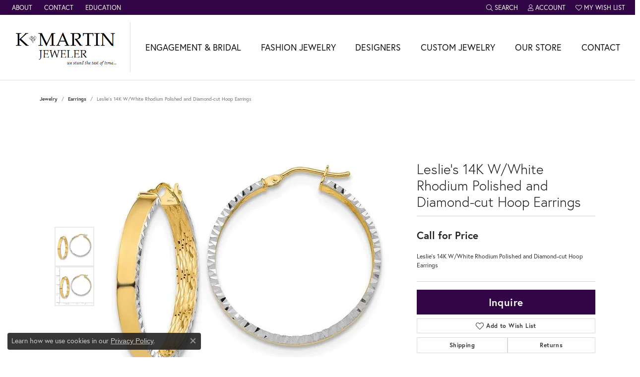

--- FILE ---
content_type: text/html; charset=UTF-8
request_url: https://www.kmartinjeweler.com/jewelry-details/earrings/leslies-14k-wwhite-rhodium-polished-and-diamond-cut-hoop-earrings/245355
body_size: 17035
content:
<!DOCTYPE html>
<html lang="en">
	<head>
		<meta charset="utf-8">
		<title>Leslie's 14K W/White Rhodium Polished and Diamond-cut Hoop E | K. Martin Jeweler | Dodge City, KS</title>	
		
		
		<link rel="preconnect" href="//v6master-puma.shopfinejewelry.com/">
		<link rel="preconnect" href="https://cdn.jewelryimages.net/">
		
		<link rel="stylesheet" href="/css/_monolith.min.css?t=17475" media="all">
				
		
		
		<link rel="stylesheet" href="//v6master-puma.shopfinejewelry.com/js/vendor/OwlCarousel2-2.3.4/dist/assets/owl.carousel.min.css?t=kmartinjeweler17475"  media="print" onload="this.media='all'">
		<link rel="stylesheet" href="//v6master-puma.shopfinejewelry.com/js/vendor/magiczoomplus-commercial/magiczoomplus/magiczoomplus.css?t=kmartinjeweler17475"  media="print" onload="this.media='all'">
		<link rel="stylesheet" href="//v6master-puma.shopfinejewelry.com/js/vendor/bootstrap4-datetimepicker-master/build/css/bootstrap-datetimepicker.min.css?t=kmartinjeweler17475"  media="print" onload="this.media='all'">
		<link rel="stylesheet" href="//v6master-puma.shopfinejewelry.com/js/src/components/phone-number-input/css/phone-number-input.min.css?t=kmartinjeweler17475"  media="print" onload="this.media='all'">
		<link rel="stylesheet" href="//v6master-puma.shopfinejewelry.com/js/vendor/jquery.realperson.package-2.0.1/jquery.realperson.css?t=kmartinjeweler17475"  media="print" onload="this.media='all'">
		<link rel="stylesheet" href="//v6master-puma.shopfinejewelry.com/fonts/diamond-shapes/diashapes-v6.min.css" media="print" onload="this.media='all';">
		<link rel="stylesheet" href="//v6master-puma.shopfinejewelry.com/fonts/ring-settings/big-ring-settings-style.min.css" media="print" onload="this.media='all';">
		<link rel="stylesheet" href="//v6master-puma.shopfinejewelry.com/css/fragments/consentManagementPlatform.min.css" media="print" onload="this.media='all';">
		<link rel="stylesheet" href="//v6master-puma.shopfinejewelry.com/css/fragments/toggleSwitch.min.css" media="print" onload="this.media='all';">
		<link rel="stylesheet" href="//v6master-puma.shopfinejewelry.com/css/fragments/address-table.min.css" media="print" onload="this.media='all';">
		<link rel="stylesheet" href="//v6master-puma.shopfinejewelry.com/fonts/icons/css/fontawesome-light.min.css" media="print" onload="this.media='all';">
		<link rel="stylesheet" href="//v6master-puma.shopfinejewelry.com/fonts/icons/css/brands.min.css" media="print" onload="this.media='all';">
		<link rel="stylesheet" href="//v6master-puma.shopfinejewelry.com/js/build/components/login/css/login.min.css?t=kmartinjeweler17475"  media="print" onload="this.media='all'">
		<link rel="stylesheet" href="/css/_login.min.css?t=kmartinjeweler17475"  media="print" onload="this.media='all'">
		<link rel="stylesheet" href="/css/_cart.min.css?t=kmartinjeweler17475"  media="print" onload="this.media='all'">
		<link rel="stylesheet" href="/css/_quick-search.min.css?t=kmartinjeweler17475"  media="print" onload="this.media='all'">
		<link rel="stylesheet" href="//v6master-puma.shopfinejewelry.com/js/build/components/login/css/login.min.css?t=kmartinjeweler17475"  media="print" onload="this.media='all'">
		<link rel="stylesheet" href="/css/_wishlist.min.css?t=kmartinjeweler17475"  media="print" onload="this.media='all'">
			<link rel="stylesheet" href="//v6master-puma.shopfinejewelry.com/css/pages/jewelry-details.min.css?t=kmartinjeweler17475" media="all">		
		
		
		
			<link rel="stylesheet" href="/css/local.php?settingsSrc=kmartinjewelersV6&t=17475" media="all">
		
		<link rel="stylesheet" href="/css/local.css?t=17475" media="all">
		<link rel="stylesheet" href="//v6master-puma.shopfinejewelry.com/css/print.min.css?t=17475" media="print" type="text/css">
	
		<script data-load-position="inline">
			window.cmpSettings = {"useOptInConsentPolicy":false,"showConsentManagementOptions":false,"includeRolexCookieOptions":false,"includePersonalizationCookieOption":true,"forRolexHybrid":false,"rolexCMPVersion":1};
		</script>
		<script src="//v6master-puma.shopfinejewelry.com/js/globalScripts/cookieBlocker.js" data-load-position="inline"></script>
		
		<script>
			var blockedCookieScripts = [];
		</script>		
		<!-- Global site tag (gtag.js) - Google Analytics -->
		<script data-load-position="early 0" async src="https://www.googletagmanager.com/gtag/js?id=UA-40384205-20 "></script>
		<script data-load-position="inline">
			window.dataLayer = window.dataLayer || [];
			function gtag(){dataLayer.push(arguments);}
			gtag('js', new Date());

			gtag('config', 'UA-40384205-20 '); 
		</script>		
		
		

		<!-- HEAD INCLUDES START -->
		<script>window.userCurrency = "USD";</script>
		<!-- HEAD INCLUDES END -->

		
					
		<script data-load-position="early 0">window.pageInfo={"itemID":"245355","itemDetails":{"itemID":"245355","masterID":"1661384","jewelryClassID":"4","itemUrl":null,"vendorID":"00358","edgeVendID":"","folderName":"quality_gold","has1x1":"0","imgFileName":"LE2699.jpg","imgAlt1":"","imgFileName2":"LE2699_2.jpg","imgAlt2":"","imgFileName3":"","imgAlt3":"","imgFileName4":"","imgAlt4":"","imgFileName5":null,"imgAlt5":"","videoFile":"","youtubeLink":"","imgUrl":"galleries\/quality_gold\/LE2699.jpg","collectionID":"0","itemTitle":"Leslie's 14K W\/White Rhodium Polished and Diamond-cut Hoop Earrings","description":"Leslie's 14K W\/White Rhodium Polished and Diamond-cut Hoop Earrings","styleNo":"LE2699","vendorStyle":"00358-LE2699","GUID":"","RFID":"","gender":"","ringSetting":"0","settingType":null,"centerStoneIncluded":"0","centerCtWt":"0.00","centerDiaShape":"0","centerDiaCut":"0","centerDiaClarity":"0","centerDiaColor":"0","centerDiaDimensions":"","centerDiaCertType":"0","centerDiaCertImg":"","centerDiaCertNo":"","centerDiaFluorescence":"0","centerDiaTable":"0.00","centerDiaDepth":"0.00","centerDiaCulet":"0","centerDiaPrice":"0.00","centerDiaPricePerCarat":"0.00","commonDiaCtWt":"0.00","commonDiaShape":"0","commonDiaCut":"0","commonDiaClarity":"0","commonDiaColor":"0","totalDiaCount":"0","totalDiaCtWt":"0.00","shapeRange":"","centerGemIncluded":"0","centerGemType":"0","centerGemShape":"0","centerGemstoneCtWt":"0.00","centerGemDimensions":"","centerGemQuality":"","gemstoneType":null,"gemstoneTypeA":"0","gemstoneTypeACtWt":"0.00","gemstoneTypeACount":"0","gemstoneTypeB":"0","gemstoneTypeBCtWt":"0.00","gemstoneTypeBCount":"0","gemstoneTypeC":"0","gemstoneTypeCCtWt":"0.00","gemstoneTypeCCount":"0","gemstoneTypeD":"0","gemstoneTypeDCtWt":"0.00","gemstoneTypeDCount":"0","gemstoneTypeE":"0","gemstoneTypeECtWt":"0.00","gemstoneTypeECount":"0","totalGemstoneWt":"0.00","fullMetalType":"14K Yellow Gold & Platinum","metalType1":"14KYP","length":"0.00","lengthType":"","width":"0.00","widthType":"","size":null,"color":null,"letter":null,"era":null,"ringSizes":"","stockLevel":"1","availability":"7-10","freeShipping":"0","weight":"0.00","weightType":"","enableCheckout":"1","lowCt":"0.00","highCt":"3.00","categoryTitle":"Earrings","categoryUrl":"earrings","h1Tag":"","parentCategoryTitle":"","parentCategoryUrl":"","retail":0,"salePrice":0,"imgFileName_exists":null,"imgFileName_width":null,"imgFileName2_exists":null,"imgFileName2_width":null,"imgFileName3_exists":null,"imgFileName3_width":null,"imgFileName4_exists":null,"imgFileName4_width":null,"imgFileName5_exists":null,"imgFileName5_width":null,"nonStandardImage":null,"similarSKUs":"{\"idList\":[\"570981\",\"570989\",\"571005\",\"571021\",\"572823\",\"572825\",\"572045\",\"572047\",\"572829\",\"572831\"],\"ctime\":1765298725}","itemMetaTitle":"","itemMetaKeywords":"","itemMetaDescription":"","itemVisible":"1","autoUpdate":"1","collectionTitle":null,"collectionUrl":null,"logoWhite":null,"copyHybrid":null,"masterCollectionID":null,"jsonData":null,"fixedShippingPrice":"0.00","metalFinish":"","style":"","watchType":"","watchBraceletMaterial":"","watchBraceletColor":"","watchCaseSize":"","watchCaseMaterial":"","watchCrystalType":"","watchBezel":"","watchDialColor":"","watchDialShape":"","watchDialType":"","watchMovement":"","watchWaterResistance":"","watchFunctions":"","watchBraceletStyle":"","commonStoneType":"0","hidePrice":"0","excludeFromCoupons":"0","isERDBrand":"0","collection":"Leslie's","fretail":"$0.00","fsalePrice":"$0.00","collectionLogoURL":"\/\/placeholder.shopfinejewelry.com\/300x150\/ffffff\/ffffff","imageSource":"\/\/cdn.jewelryimages.net\/galleries\/quality_gold\/LE2699.jpg?v=17"},"baseSKU":"00358-LE2699","baseSKURaw":"LE2699","jewelryClassID":"4","jsonData":false,"styleNo":"LE2699","scrambledStlyeNo":"","itemTitle":"Leslie's 14K W\/White Rhodium Polished and Diamond-cut Hoop Earrings","itemVisible":"1","categoryUrl":"earrings","collectionID":"0","edgeVendID":"","vendorID":"00358","erdLegacyUrl":false,"variationStyle":"","imageBaseURL":"","image1":"\/\/cdn.jewelryimages.net\/galleries\/quality_gold\/LE2699.jpg?v=17","image2":"\/\/cdn.jewelryimages.net\/galleries\/quality_gold\/LE2699_2.jpg?v=17","image3":"","image4":"","image5":"","image6":"","variationColNames":"[]","ringSizeHasJSON":false,"ringSizeJSON":"","session":"a7608ba35c3f2281e11efc0ae368e7ed","referer":"","hideDecimals":"0","hideAllPrices":"0","price":"","currency":"USD","hidePriceMessage":"Call for Price","calculateLiveSettingPrice":false,"metalType":"14KYP","metalFinish":"","diamondQuality":"","priceAdj":1,"forexMultiplier":1,"similarItems":{"success":true,"retArr":[{"imageSource":null,"itemUrl":null,"itemTitle":null,"retail":null,"salePrice":null}],"date":1765298725000},"enableCustomerWishlist":"1","enableGuestWishlist":"1","customer":{"loggedIn":false,"hasGuestWishlist":false,"firstName":"","lastName":"","email":"","phone":""},"lowCt":"0.00","highCt":"3.00","shapeRange":"","showChatButtonJewelryDetails":"0","jewelryDescriptionShowMoreButton":true,"affirmPublicKey":"","financingPageVisibility":"1","storename":"K. Martin Jeweler","storeaddress":"<br>K. Martin Jeweler<br>2600 Central Avenue<br>Gibson Mall<br>Dodge City, KS 67801<br>","cartButtonDefaultText":"Add to Cart","availableLocationInputHTML":"<input type=\"hidden\" value=\"1\" name=\"location\" class=\"appt-location\">","locationDayTime":{"1":{"locationName":"K. Martin Jeweler","daysOfWeekDisabled":[0],"timeOfDay":{"1":{"open":"10:00:00","close":"17:00:00"},"2":{"open":"10:00:00","close":"17:00:00"},"3":{"open":"10:00:00","close":"17:00:00"},"4":{"open":"10:00:00","close":"17:00:00"},"5":{"open":"10:00:00","close":"17:00:00"},"6":{"open":"10:00:00","close":"15:30:00"}},"closedHolidayDates":[],"adjustedHolidayHours":[]}},"locationsFieldInquiries":"1","customerID":null};</script>			
		
<script>
	window.enableEcommerce = "0";
</script>

		
<script>
	window.fbAppId = "213640573540440";
</script>

		
	<script>
		window.googleAppId = "522739862603-9cnc28esu2ntos9aevhluql3ikdjgqpo.apps.googleusercontent.com";
	</script>

		<script type="application/ld+json">{"@context":"https:\/\/schema.org","@type":"Product","name":"Leslie's 14K W\/White Rhodium Polished and Diamond-cut Hoop Earrings","image":["\/\/cdn.jewelryimages.net\/galleries\/quality_gold\/LE2699.jpg?v=17","\/\/cdn.jewelryimages.net\/galleries\/quality_gold\/LE2699_2.jpg?v=17"],"description":"Leslie's 14K W\/White Rhodium Polished and Diamond-cut Hoop Earrings","sku":"LE2699","mpn":"00358-LE2699","brand":{"@type":"Brand","name":null},"offers":{"@type":"Offer","url":"https:\/\/www.kmartinjeweler.com\/jewelry-details\/earrings\/leslies-14k-wwhite-rhodium-polished-and-diamond-cut-hoop-earrings\/245355","priceCurrency":"USD","price":"0","priceValidUntil":"2026-02-16","availability":"https:\/\/schema.org\/InStock","shippingDetails":{"@type":"OfferShippingDetails","shippingRate":{"@type":"MonetaryAmount","currency":"USD"},"shippingDestination":{"@type":"DefinedRegion","addressCountry":"US"},"deliveryTime":{"@type":"ShippingDeliveryTime","handlingTime":{"@type":"QuantitativeValue","minValue":"7","maxValue":"10"},"businessDays":{"@type":"OpeningHoursSpecification","dayOfWeek":["https:\/\/schema.org\/Monday","https:\/\/schema.org\/Tuesday","https:\/\/schema.org\/Wednesday","https:\/\/schema.org\/Thursday","https:\/\/schema.org\/Friday","https:\/\/schema.org\/Saturday"]}}}}}</script>
		<meta name="description" content="Shop  Earrings like this LE2699 Leslie's 14K W/White Rhodium Polished and Diamond-cut Hoop Earrings at K. Martin Jeweler in Dodge City KS">
		<meta name="referrer" content="strict-origin-when-cross-origin">
		<meta name="keywords" content="">
		<meta name="viewport" content="width=device-width, initial-scale=1">
		<!-- Open Graph Meta -->
		<meta property="og:title" content="Leslie's 14K W/White Rhodium Polished and Diamond-cut Hoop Earrings">
		<meta property="og:description" content="Leslie's 14K W/White Rhodium Polished and Diamond-cut Hoop Earrings">
		<meta property="og:image" content="https://cdn.jewelryimages.net/galleries/quality_gold/LE2699.jpg?v=17">
		<meta property="product:availability" content="Available in 7-10 Business Days">
		<meta property="product:condition" content="new">
		<meta property="product:price:amount" content="$0.00">
		<meta property="product:price:currency" content="USD">
		<meta property="product:retailer_item_id" content="245355">
		<!-- End Graph Meta -->

		
	</head>
	<body id="jewelry-details" class=" icofont-fontawesome-light" data-theme="customized theme">		
		<!-- START BODY INCLUDE -->
		
<script defer src=" https://connect.podium.com/widget.js#ORG_TOKEN=0adb8604-ff50-4c4d-9783-33caa8c2d550" id="podium-widget" data-organization-api-token="0adb8604-ff50-4c4d-9783-33caa8c2d550"></script>
		<!-- END BODY INCLUDE -->
		
		<!-- No podium chat active -->
		
		
		<div id='accessibility-skip-links' data-breakpoint='md'><a class="skippy sr-only sr-only-focusable" href="#main-sections"><span class="skippy-text">Skip to main content</span></a><a class="skippy sr-only sr-only-focusable" href="#footer"><span class="skippy-text">Skip to footer</span></a></div>



		<div class="container-fluid toolbar top ">
			<div class="toolbar-inner align-items-center justify-content-center justify-content-sm-center justify-content-md-between justify-content-lg-between" role="toolbar" aria-label="Primary toolbar">
				<ul class="left"><li class="toolbar-item  item-"><a href="/about" role="link" ><span>About</span></a></li><li class="toolbar-item  item-"><a href="/contact" role="link" ><span>Contact</span></a></li><li class="toolbar-item  item-"><a href="/education" role="link" ><span>Education</span></a></li>
				</ul>
				<ul class="right">
			<li class="toolbar-item dropdown  item-search">
				<a href="javascript:void(0)" role="button" class="dropdown-toggle" data-bs-toggle="dropdown" data-bs-hover="dropdown" aria-haspopup="menu" aria-expanded="false" id="top-menu-item-right-search-1" aria-label="Search"><i class="icon-search"></i><span>Search</span><span class="sr-only">Toggle Toolbar Search Menu</span></a>
				<div class="dropdown-menu menu-search dropdown-menu-right" aria-labelledby="top-menu-item-right-search-1" role="presentation">
					<div class="px-2">
						<form action="/jewelry" role="search" method="GET" aria-label="Site search">
							<div class="input-group">
								<label for="toolbar-search-kw" class="sr-only">Search for...</label>
								<input type="text" class="form-control" id="toolbar-search-kw" name="kw" placeholder="Search for...">
								<span class="input-group-btn">
									<button class="btn btn-default px-3" type="submit" role="button" aria-label="Submit search"><i class="icon-search" aria-hidden="true"></i></button>
								</span>
							</div>
						</form>
					</div>
				</div>
			</li>
			<li class="toolbar-item dropdown  item-account">
				<a href="javascript:void(0)" role="button" class="dropdown-toggle" data-bs-toggle="dropdown" data-bs-hover="dropdown" aria-haspopup="dialog" aria-controls="top-menu-login-dialog-right-account-2" aria-expanded="false" id="top-menu-item-right-account-2" aria-label="My Account Menu"><i class="icon-user"></i><span>Account</span><span class="sr-only">Toggle My Account Menu</span></a>
				<div class="dropdown-menu menu-account dropdown-menu-right my-account-dropdown punchmarkLogin">
					<div id="top-menu-login-dialog-right-account-2" role="dialog" aria-modal="true" aria-labelledby="top-menu-login-dialog-title-right-account-2" class="loginWrap OG">
						<div id="top-menu-login-dialog-title-right-account-2" class="sr-only">Login</div>
						<form class="login">
							<div class="form-floating">
								<input type="text" name="username" id="top-menu-username-right-account-2" placeholder="username" class="form-control input-md" autocomplete="off" value="">
								<label for="top-menu-username-right-account-2" class="">Username</label>
							</div>
							<div class="form-floating mt-1">
								<input type="password" name="password" id="top-menu-password-right-account-2" placeholder="password" class="form-control input-md" autocomplete="off" value="">
								<label for="top-menu-password-right-account-2" class="passwordLabel">Password</label>
							</div>
							<div class="form-group d-flex justify-content-between mb-3">
								<a tabindex="-1" role="button" class="small fw-bold cursor-pointer mt-2 invisible">Forgot Password?</a>
							</div>
							<button class="btn btn-primary btn-lg btn-block" type="submit">Log In</button>
						</form>
						<p class="pt-3 small text-center mb-0 signUp">
							Don&rsquo;t have an account?
							<a href="/register" class="fw-bold d-block">Sign up now</a>
						</p>
					</div>
				</div>
			</li>
			<li class="toolbar-item dropdown wishlist item-wishlist">
				<a href="javascript:void(0)" role="button" class="dropdown-toggle" data-bs-toggle="dropdown" data-bs-hover="dropdown" aria-haspopup="menu" aria-expanded="false" id="top-menu-item-right-wishlist-3" aria-label="My Wish List"><i class="icon-heart"></i><span>My Wish List</span><span class="sr-only">Toggle My Wish List</span></a>
				<div class="dropdown-menu menu-wishlist dropdown-menu-right global-wish-list-dropdown" data-type="item" data-src="wishlist" data-parent="" data-thumbs="1" data-action="get_items" data-count="3" data-template="template-wishlist-item" aria-labelledby="top-menu-item-right-wishlist-3"></div>
				<script type="text/x-tmpl" id="template-wishlist-item">
					{% if (o.length) { %}
						{% for (var i=0; i<o.length; i++) { %}
							<div class="wishlist-item media">
								<a href="{%=o[i].itemUrl%}" class="media-thumb">
									<div class="image-div" style="background-image:url({%=o[i].fullImage%});">
										<img src="https://placeholder.shopfinejewelry.com/150x150" class="placeholder" alt="">
									</div>
								</a>
								<div class="media-body">
									<h6 class="media-heading text-truncate">{%=o[i].itemTitle%}</h6>
									<span class="media-description text-truncate">Style #: {%#o[i].styleNo%}</span>
									{% if (o[i].salePrice > 0 && o[i].retail > 0) { %}
										<span class="media-price"><strike>${%=o[i].salePrice%}</strike> ${%=o[i].retail%}</span>
									{% } else if(o[i].retail == 0.00 || o[i].retail == "") { %}
										<span class="media-price">Call for Price</span>
									{% } else { %}
										<span class="media-price">${%=o[i].retail%}</span>
									{% } %}
								</div>
							</div>
						{% } %}
						<div class="px-2">
							<a href="/myaccount-wishlist" class="btn btn-primary btn-md btn-block btn-view-wishlist">View My Wish List</a>
						</div>
					{% } else { %}
						<div class="wishlist-empty">
							<div class="menu-cart-subtotal px-20">
								<p class="text-center">You have no items in your wish list.</p>
							</div>
							<div class="menu-cart-buttons">
								<a href="/jewelry" class="btn btn-primary btn-block">Browse Jewelry</a>
							</div>
						</div>
					{% } %}
				</script>
			</li>
				</ul>
			</div>
		</div>
<header class="sticky-xs sticky-sm sticky-md sticky-lg">
	<div class="container-fluid main-content">				
		<div class="row">
			<div class="col main-content-col d-block d-md-flex nav-inline align-items-center ">
				
				
		<a href="/" id="logo" aria-label="K. Martin Jeweler logo - Go to homepage">
			<img src="/images/logo.png" width="381" height="139" alt="K. Martin Jeweler logo" class="mx-auto" loading="eager" decoding="sync" fetchpriority="high">
		</a>
				<!-- Nav generated 20260117104137 -->

<nav class="navbar w-sm-100 navbar-expand-md navbar-menu-position-default " id="website-navigation" aria-label="Primary">
	
<button class="navbar-toggler d-inline-block d-md-none" id="nav-toggle" type="button" data-animation="animation-2" data-bs-toggle="collapse" data-bs-target="#main-navigation" aria-controls="main-navigation" aria-expanded="false" aria-label="Toggle navigation">
	<span class="navbar-toggler-icon" aria-hidden="true">
		<span></span>
		<span></span>
		<span></span>
	</span>
</button>
	<div class="collapse navbar-collapse justify-content-center" id="main-navigation">
		<div class='container-fluid inner-nav  px-0'>
		<ul class="navbar-nav justify-content-around align-items-center " id="menubar-left" aria-label="Primary site menu">
		<li class="dropdown nav-item "><a href="javascript:void(0)" data-bs-toggle="dropdown" aria-expanded="false" aria-haspopup="true" class="nav-link " id="menu-item-default-1">Engagement & Bridal</a><ul class="dropdown-menu  menu-default dropdown-menu-left" aria-labelledby="menu-item-default-1"><li><a href="/jewelry/engagement-rings" data-url="/jewelry/engagement-rings"  class="dropdown-item dropdown-item-parent "  id="submenu-item-default-1-1">Engagement Rings</a></li><li><a href="/jewelry/mens-wedding-bands" data-url="/jewelry/mens-wedding-bands"  class="dropdown-item dropdown-item-parent "  id="submenu-item-default-1-2">Men's Wedding Bands</a></li><li><a href="/jewelry/diamond-wedding-bands" data-url="/jewelry/diamond-wedding-bands"  class="dropdown-item dropdown-item-parent "  id="submenu-item-default-1-3">Diamond Wedding Bands</a></li><li><a href="/diamonds" data-url="/diamonds"  class="dropdown-item dropdown-item-parent "  id="submenu-item-default-1-4">Search Loose Diamonds</a></li><li><a href="/ringsettings" data-url="/ringsettings"  class="dropdown-item dropdown-item-parent "  id="submenu-item-default-1-5">Browse Ring Settings</a></li><li><a href="/education-diamonds" data-url="/education-diamonds"  class="dropdown-item dropdown-item-parent "  id="submenu-item-default-1-6">Learn About Diamonds</a></li><li><a href="/education-settings" data-url="/education-settings"  class="dropdown-item dropdown-item-parent "  id="submenu-item-default-1-7">Learn About Ring Settings</a></li></ul><!-- .dropdown-menu --></li>
		<li class="dropdown nav-item "><a href="javascript:void(0)" data-bs-toggle="dropdown" aria-expanded="false" aria-haspopup="true" class="nav-link " id="menu-item-cat-list-2">Fashion Jewelry</a><ul class="dropdown-menu  menu-cat-list dropdown-menu-left cat-list-dropdown" aria-labelledby="menu-item-cat-list-2"><li class="dropdown dropdown-submenu"><a href="/jewelry/engagement-and-bridal" data-url="/jewelry/engagement-and-bridal" class="dropdown-item dropdown-item-parent parent-has-kids" id="submenu-item-cat-list-1">Engagement &amp; Bridal</a><ul class="dropdown-menu dropdown-menu-left dropdown-menu-children" aria-labelledby="submenu-item-cat-list-1" role="menu"><li role="none"><a class="dropdown-item" href="/jewelry/engagement-rings" role="menuitem">Engagement Rings</a></li><li role="none"><a class="dropdown-item" href="/jewelry/anniversary-bands" role="menuitem">Anniversary Bands</a></li><li role="none"><a class="dropdown-item" href="/jewelry/diamond-wedding-bands" role="menuitem">Diamond Wedding Bands</a></li><li role="none"><a class="dropdown-item" href="/jewelry/mens-wedding-bands" role="menuitem">Men's Wedding Bands</a></li><li role="none"><a class="dropdown-item" href="/jewelry/ring-enhancers-and-guards" role="menuitem">Ring Enhancers &amp; Guards</a></li><li role="none"><a class="dropdown-item" href="/jewelry/anklets" role="menuitem">Anklets</a></li><li role="none"><a class="dropdown-item" href="/jewelry/other" role="menuitem">Other</a></li><li role="none"><a class="dropdown-item" href="/jewelry/clocks" role="menuitem">Clocks</a></li><li role="none"><a class="dropdown-item" href="/jewelry/charms" role="menuitem">Charms</a></li><li role="none"><a class="dropdown-item" href="/jewelry/money-clips" role="menuitem">Money Clips</a></li><li role="none"><a class="dropdown-item" href="/jewelry/ring-inserts" role="menuitem">Ring Inserts</a></li><li role="none"><a class="dropdown-item" href="/jewelry/cufflinks" role="menuitem">Cufflinks</a></li><li role="none"><a class="dropdown-item" href="/jewelry/clasps" role="menuitem">Clasps</a></li><li role="none"><a class="dropdown-item" href="/jewelry/lockets" role="menuitem">Lockets</a></li></ul></li><li class="dropdown dropdown-submenu"><a href="/jewelry/bracelets" data-url="/jewelry/bracelets" class="dropdown-item dropdown-item-parent parent-has-kids" id="submenu-item-cat-list-2">Bracelets</a><ul class="dropdown-menu dropdown-menu-left dropdown-menu-children" aria-labelledby="submenu-item-cat-list-2" role="menu"><li role="none"><a class="dropdown-item" href="/jewelry/bangle-bracelets" role="menuitem">Bangle Bracelets</a></li><li role="none"><a class="dropdown-item" href="/jewelry/diamond-bracelets" role="menuitem">Diamond Bracelets</a></li><li role="none"><a class="dropdown-item" href="/jewelry/silver-bracelets" role="menuitem">Silver Bracelets</a></li></ul></li><li class="dropdown dropdown-submenu"><a href="/jewelry/earrings" data-url="/jewelry/earrings" class="dropdown-item dropdown-item-parent parent-has-kids" id="submenu-item-cat-list-3">Earrings</a><ul class="dropdown-menu dropdown-menu-left dropdown-menu-children" aria-labelledby="submenu-item-cat-list-3" role="menu"><li role="none"><a class="dropdown-item" href="/jewelry/diamond-earrings" role="menuitem">Diamond Earrings</a></li><li role="none"><a class="dropdown-item" href="/jewelry/gemstone-earrings" role="menuitem">Gemstone Earrings</a></li><li role="none"><a class="dropdown-item" href="/jewelry/stud-earrings" role="menuitem">Stud Earrings</a></li></ul></li><li class="dropdown dropdown-submenu"><a href="/jewelry/fashion-rings" data-url="/jewelry/fashion-rings" class="dropdown-item dropdown-item-parent parent-has-kids" id="submenu-item-cat-list-4">Fashion Rings</a><ul class="dropdown-menu dropdown-menu-left dropdown-menu-children" aria-labelledby="submenu-item-cat-list-4" role="menu"><li role="none"><a class="dropdown-item" href="/jewelry/diamond-fashion-rings" role="menuitem">Diamond Fashion Rings</a></li><li role="none"><a class="dropdown-item" href="/jewelry/gemstone-fashion-rings" role="menuitem">Gemstone Fashion Rings</a></li><li role="none"><a class="dropdown-item" href="/jewelry/stackable-rings" role="menuitem">Stackable Rings</a></li><li role="none"><a class="dropdown-item" href="/jewelry/gold-fashion-rings" role="menuitem">Gold Fashion Rings</a></li><li role="none"><a class="dropdown-item" href="/jewelry/silver-rings" role="menuitem">Silver Rings</a></li><li role="none"><a class="dropdown-item" href="/jewelry/wedding-bands" role="menuitem">Wedding Bands</a></li><li role="none"><a class="dropdown-item" href="/jewelry/toe-rings" role="menuitem">Toe Rings</a></li><li role="none"><a class="dropdown-item" href="/jewelry/mens-rings" role="menuitem">Men's Rings</a></li><li role="none"><a class="dropdown-item" href="/jewelry/promise-rings" role="menuitem">Promise Rings</a></li><li role="none"><a class="dropdown-item" href="/jewelry/cocktail-rings" role="menuitem">Cocktail Rings</a></li><li role="none"><a class="dropdown-item" href="/jewelry/diamond-rings" role="menuitem">Diamond Rings</a></li><li role="none"><a class="dropdown-item" href="/jewelry/womens-wedding-bands" role="menuitem">Women's Wedding Bands</a></li><li role="none"><a class="dropdown-item" href="/jewelry/family-rings" role="menuitem">Family Rings</a></li><li role="none"><a class="dropdown-item" href="/jewelry/womens-diamond-rings" role="menuitem">Women's Diamond Rings</a></li><li role="none"><a class="dropdown-item" href="/jewelry/wrap-rings" role="menuitem">Wrap Rings</a></li><li role="none"><a class="dropdown-item" href="/jewelry/stackable-bands" role="menuitem">Stackable Bands</a></li><li role="none"><a class="dropdown-item" href="/jewelry/gemstone-rings" role="menuitem">Gemstone Rings</a></li><li role="none"><a class="dropdown-item" href="/jewelry/mens-diamond-wedding-bands" role="menuitem">Men's Diamond Wedding Bands</a></li><li role="none"><a class="dropdown-item" href="/jewelry/mens-diamond-rings" role="menuitem">Men's Diamond Rings</a></li><li role="none"><a class="dropdown-item" href="/jewelry/semi-mount-engagement-rings" role="menuitem">Semi-mount Engagement Rings</a></li><li role="none"><a class="dropdown-item" href="/jewelry/anniversary-rings" role="menuitem">Anniversary Rings</a></li></ul></li><li class="dropdown dropdown-submenu"><a href="/jewelry/necklaces-and-pendants" data-url="/jewelry/necklaces-and-pendants" class="dropdown-item dropdown-item-parent parent-has-kids" id="submenu-item-cat-list-5">Necklaces &amp; Pendants</a><ul class="dropdown-menu dropdown-menu-left dropdown-menu-children" aria-labelledby="submenu-item-cat-list-5" role="menu"><li role="none"><a class="dropdown-item" href="/jewelry/chains" role="menuitem">Chains</a></li><li role="none"><a class="dropdown-item" href="/jewelry/diamond-necklaces" role="menuitem">Diamond Necklaces</a></li><li role="none"><a class="dropdown-item" href="/jewelry/diamond-pendants" role="menuitem">Diamond Pendants</a></li><li role="none"><a class="dropdown-item" href="/jewelry/gemstone-necklaces" role="menuitem">Gemstone Necklaces</a></li><li role="none"><a class="dropdown-item" href="/jewelry/gemstone-pendants" role="menuitem">Gemstone Pendants</a></li><li role="none"><a class="dropdown-item" href="/jewelry/pendants" role="menuitem">Pendants</a></li></ul></li><li class="dropdown dropdown-submenu"><a href="/jewelry/mens-jewelry" data-url="/jewelry/mens-jewelry" class="dropdown-item dropdown-item-parent parent-has-kids" id="submenu-item-cat-list-6">Men's Jewelry</a><ul class="dropdown-menu dropdown-menu-left dropdown-menu-children" aria-labelledby="submenu-item-cat-list-6" role="menu"><li role="none"><a class="dropdown-item" href="/jewelry/mens-bracelets" role="menuitem">Men's Bracelets</a></li><li role="none"><a class="dropdown-item" href="/jewelry/mens-cufflinks" role="menuitem">Men's Cufflinks</a></li><li role="none"><a class="dropdown-item" href="/jewelry/mens-fashion-rings" role="menuitem">Men's Fashion Rings</a></li><li role="none"><a class="dropdown-item" href="/jewelry/mens-necklaces" role="menuitem">Men's Necklaces</a></li><li role="none"><a class="dropdown-item" href="/jewelry/mens-pendants" role="menuitem">Men's Pendants</a></li><li role="none"><a class="dropdown-item" href="/jewelry/mens-jewelry-sets" role="menuitem">Men's Jewelry Sets</a></li></ul></li><li class="dropdown dropdown-submenu"><a href="/jewelry/watches" data-url="/jewelry/watches" class="dropdown-item dropdown-item-parent parent-has-kids" id="submenu-item-cat-list-7">Watches</a><ul class="dropdown-menu dropdown-menu-left dropdown-menu-children" aria-labelledby="submenu-item-cat-list-7" role="menu"><li role="none"><a class="dropdown-item" href="/jewelry/ladies-watches" role="menuitem">Ladies Watches</a></li><li role="none"><a class="dropdown-item" href="/jewelry/mens-watches" role="menuitem">Men's Watches</a></li><li role="none"><a class="dropdown-item" href="/jewelry/unisex-watches" role="menuitem">Unisex Watches</a></li></ul></li><li><a href="/jewelry/bridal-sets" class="dropdown-item dropdown-item-parent" data-title="Bridal Sets">Bridal Sets</a></li><li><a href="/jewelry/gold-chains" class="dropdown-item dropdown-item-parent" data-title="Gold Chains">Gold Chains</a></li><li><a href="/jewelry/silver-chains" class="dropdown-item dropdown-item-parent" data-title="Silver Chains">Silver Chains</a></li><li><a href="/jewelry/gold-necklaces" class="dropdown-item dropdown-item-parent" data-title="Gold Necklaces">Gold Necklaces</a></li><li><a href="/jewelry/gold-earrings" class="dropdown-item dropdown-item-parent" data-title="Gold Earrings">Gold Earrings</a></li><li><a href="/jewelry/gold-pendants" class="dropdown-item dropdown-item-parent" data-title="Gold Pendants">Gold Pendants</a></li><li><a href="/jewelry/silver-earrings" class="dropdown-item dropdown-item-parent" data-title="Silver Earrings">Silver Earrings</a></li><li><a href="/jewelry/silver-necklaces" class="dropdown-item dropdown-item-parent" data-title="Silver Necklaces">Silver Necklaces</a></li><li><a href="/jewelry/silver-pendants" class="dropdown-item dropdown-item-parent" data-title="Silver Pendants">Silver Pendants</a></li><li><a href="/jewelry/gold-bracelets" class="dropdown-item dropdown-item-parent" data-title="Gold Bracelets">Gold Bracelets</a></li><li><a href="/jewelry/earring-jackets" class="dropdown-item dropdown-item-parent" data-title="Earring Jackets">Earring Jackets</a></li><li><a href="/jewelry/religious-necklaces" class="dropdown-item dropdown-item-parent" data-title="Religious Necklaces">Religious Necklaces</a></li><li><a href="/jewelry/chain-bracelets" class="dropdown-item dropdown-item-parent" data-title="Chain Bracelets">Chain Bracelets</a></li><li><a href="/jewelry/tennis-bracelets" class="dropdown-item dropdown-item-parent" data-title="Tennis Bracelets">Tennis Bracelets</a></li><li><a href="/jewelry/heart-necklaces" class="dropdown-item dropdown-item-parent" data-title="Heart Necklaces">Heart Necklaces</a></li><li><a href="/jewelry/dangle-earrings" class="dropdown-item dropdown-item-parent" data-title="Dangle Earrings">Dangle Earrings</a></li><li><a href="/jewelry/huggies-earrings" class="dropdown-item dropdown-item-parent" data-title="Huggies Earrings">Huggies Earrings</a></li><li><a href="/jewelry/solitaire-earrings" class="dropdown-item dropdown-item-parent" data-title="Solitaire Earrings">Solitaire Earrings</a></li><li><a href="/jewelry/bolo-bracelets" class="dropdown-item dropdown-item-parent" data-title="Bolo Bracelets">Bolo Bracelets</a></li><li><a href="/jewelry/fashion-earrings" class="dropdown-item dropdown-item-parent" data-title="Fashion Earrings">Fashion Earrings</a></li><li><a href="/jewelry/mens-earrings" class="dropdown-item dropdown-item-parent" data-title="Men's Earrings">Men's Earrings</a></li><li><a href="/jewelry/pearl-strand-necklaces" class="dropdown-item dropdown-item-parent" data-title="Pearl Strand Necklaces">Pearl Strand Necklaces</a></li><li><a href="/jewelry/pearl-bracelets" class="dropdown-item dropdown-item-parent" data-title="Pearl Bracelets">Pearl Bracelets</a></li><li><a href="/jewelry/gift-sets" class="dropdown-item dropdown-item-parent" data-title="Gift Sets">Gift Sets</a></li><li><a href="/jewelry/diamond-fashion-pendants" class="dropdown-item dropdown-item-parent" data-title="Diamond Fashion Pendants">Diamond Fashion Pendants</a></li><li><a href="/jewelry/diamond-fashion-earrings" class="dropdown-item dropdown-item-parent" data-title="Diamond Fashion Earrings">Diamond Fashion Earrings</a></li><li><a href="/jewelry/fashion-pendants" class="dropdown-item dropdown-item-parent" data-title="Fashion Pendants">Fashion Pendants</a></li><li><a href="/jewelry/fashion-necklaces" class="dropdown-item dropdown-item-parent" data-title="Fashion Necklaces">Fashion Necklaces</a></li><li><a href="/jewelry/diamond-fashion-necklaces" class="dropdown-item dropdown-item-parent" data-title="Diamond Fashion Necklaces">Diamond Fashion Necklaces</a></li><li><a href="/jewelry/religious-bracelets" class="dropdown-item dropdown-item-parent" data-title="Religious Bracelets">Religious Bracelets</a></li><li><a href="/jewelry/fashion-bracelets" class="dropdown-item dropdown-item-parent" data-title="Fashion Bracelets">Fashion Bracelets</a></li><li><a href="/jewelry/family-necklaces" class="dropdown-item dropdown-item-parent" data-title="Family Necklaces">Family Necklaces</a></li><li><a href="/jewelry/wedding-sets" class="dropdown-item dropdown-item-parent" data-title="Wedding Sets">Wedding Sets</a></li><li><a href="/jewelry/insert-bands" class="dropdown-item dropdown-item-parent" data-title="Insert Bands">Insert Bands</a></li><li><a href="/jewelry/diamond-crosses" class="dropdown-item dropdown-item-parent" data-title="Diamond Crosses">Diamond Crosses</a></li><li><a href="/jewelry/heart-pendants" class="dropdown-item dropdown-item-parent" data-title="Heart Pendants">Heart Pendants</a></li><li><a href="/jewelry/cuff-bracelets" class="dropdown-item dropdown-item-parent" data-title="Cuff Bracelets">Cuff Bracelets</a></li></ul><!-- div or ul.dropdown-menu --></li>
		<li class="dropdown nav-item "><a href="javascript:void(0)" data-bs-toggle="dropdown" aria-expanded="false" aria-haspopup="true" class="nav-link " id="menu-item-brand-list-3">Designers</a><ul class="dropdown-menu  menu-brand-list dropdown-menu-left brand-list-dropdown" aria-labelledby="menu-item-brand-list-3"><li><a href="/brand/allison-kaufman" class="dropdown-item dropdown-item-parent" data-title="Allison Kaufman">Allison Kaufman</a></li><li><a href="/brand/berco-jewelry-co" class="dropdown-item dropdown-item-parent" data-title="Berco Jewelry Co.">Berco Jewelry Co.</a></li><li><a href="/brand/citizen" class="dropdown-item dropdown-item-parent" data-title="Citizen">Citizen</a></li><li><a href="/brand/frederic-duclos" class="dropdown-item dropdown-item-parent" data-title="Frederic Duclos">Frederic Duclos</a></li><li><a href="/brand/jewelry-innovations" class="dropdown-item dropdown-item-parent" data-title="Jewelry Innovations">Jewelry Innovations</a></li><li><a href="/brand/ostbye" class="dropdown-item dropdown-item-parent" data-title="Ostbye">Ostbye</a></li><li><a href="/brand/overnight" class="dropdown-item dropdown-item-parent" data-title="Overnight">Overnight</a></li></ul><!-- div or ul.dropdown-menu --></li>
		<li class=" nav-item "><a href="/start-a-project" class="nav-link ">Custom Jewelry</a></li>
		<li class="dropdown nav-item "><a href="javascript:void(0)" data-bs-toggle="dropdown" aria-expanded="false" aria-haspopup="true" class="nav-link " id="menu-item-default-5">Our Store</a><ul class="dropdown-menu  menu-default dropdown-menu-right" aria-labelledby="menu-item-default-5"><li><a href="/about" data-url="/about"  class="dropdown-item dropdown-item-parent "  id="submenu-item-default-5-1">About Us</a></li><li><a href="/our-services" data-url="/our-services"  class="dropdown-item dropdown-item-parent "  id="submenu-item-default-5-2">Our Services</a></li><li><a href="/pages/zillion" data-url="/pages/zillion"  class="dropdown-item dropdown-item-parent "  id="submenu-item-default-5-3">Jewelry Insurance</a></li><li><a href="/testimonials" data-url="/testimonials"  class="dropdown-item dropdown-item-parent "  id="submenu-item-default-5-4">Testimonials</a></li><li><a href="/ijo" data-url="/ijo"  class="dropdown-item dropdown-item-parent "  id="submenu-item-default-5-5">Master IJO Jeweler</a></li><li><a href="/store-policies" data-url="/store-policies"  class="dropdown-item dropdown-item-parent "  id="submenu-item-default-5-6">Store Policies</a></li><li><a href="/make-an-appointment" data-url="/make-an-appointment"  class="dropdown-item dropdown-item-parent "  id="submenu-item-default-5-7">Make An Appointment</a></li><li><a href="/blog" data-url="/blog"  class="dropdown-item dropdown-item-parent "  id="submenu-item-default-5-8">Our Blog</a></li></ul><!-- .dropdown-menu --></li>
		<li class=" nav-item "><a href="/contact" class="nav-link ">Contact</a></li></ul>
		</div>
	</div>
</nav>


				
			</div>
		</div>
	</div>
	
	
</header>
<main id="main-sections" tabindex="-1">
<section class="default">
	<div class="container pb-0">
		<div class="row">
			<div class="col-sm-12">
				
				
		<nav aria-label="breadcrumb" class="mt-0 mb-20" id="nav-breadcrumb">
			<ol class="breadcrumb breadcrumb-widget justify-content-start">
				<li class="breadcrumb-item"><a href="/jewelry">jewelry</a></li><li class="breadcrumb-item"><a href="/jewelry/earrings">Earrings</a></li><li class="breadcrumb-item active">Leslie's 14K W/White Rhodium Polished and Diamond-cut Hoop Earrings</li>
			</ol>
		</nav>
				<!--<h1 id="jewelry-details-h1" class="">Leslie's 14K W/White Rhodium Polished and Diamond-cut Hoop Earrings</h1>-->
				<div class="p intro-text htmlAboveGrid"></div>
				

<section class="default px-0 py-10">
	<div class="container px-0 py-0">
		<div class="row">			
			<div class="col-12">
				<div class="row">

					<div class="col-12 col-sm-12 col-md-7 col-lg-8 d-flex flex-column justify-content-center align-items-center">
	<div class="column-slider-left justify-content-center align-items-center flex-column flex-md-row-reverse" id="jewelrydetails-image-column">
		<div id="jewelry-main-images" class="column-slider owl-carousel align-self-center" data-slider-id="1" data-margin="20" data-cols-xs="1" data-cols-sm="1" data-cols-md="1" data-cols-lg="1" data-center-mode="center">					
			
			<div class="">
				<div class="widget">
					<a href="//cdn.jewelryimages.net/galleries/quality_gold/LE2699.jpg?v=17" id="jewelry-details-main-img-wrap-1" class="d-block widget-inner position-0 w-100 h-auto h-sm-100 MagicZoom" style="background: transparent;" data-mobile-options="" data-options="rightClick: true; zoomOn: click" data-slide-id="zoom">
						<img id="jewelry-details-main-img-1" src="//cdn.jewelryimages.net/galleries/quality_gold/LE2699.jpg?v=17" class="d-block " style="width:auto !important;" alt="Leslie's 14K W/White Rhodium Polished and Diamond-cut Hoop Earrings K. Martin Jeweler Dodge City, KS">
					</a>
				</div>
			</div>
					<div class="">
						<div class="widget">
							<a href="//cdn.jewelryimages.net/galleries/quality_gold/LE2699_2.jpg?v=17" id="jewelry-details-main-img-wrap-2" class="d-block widget-inner position-0 w-100 h-auto h-sm-100 MagicZoom" style="background: transparent;" data-mobile-options="" data-options="zoomOn: click" data-slide-id="zoom">
								<img id="jewelry-details-main-img-2" src="//cdn.jewelryimages.net/galleries/quality_gold/LE2699_2.jpg?v=17" class="d-block " style="width:auto !important;" alt="Leslie's 14K W/White Rhodium Polished and Diamond-cut Hoop Earrings Image 2 K. Martin Jeweler Dodge City, KS">
							</a>
						</div>
					</div> 
		</div>
		<div id="jewelry-image-thumbs" class="column-slider-thumbs owl-thumbs-left h-100 d-flex justify-content-center align-self-center" data-slider-id="1">			
		</div>
	</div>
	<div class="column-slider-under-ringsettings-block align-self-md-end">
		<div class="col-12 text-center pb-2">
			<p class="small fw-bold" style="margin-bottom:-.5rem">For Live Assistance Call</p>
			<a class="btn btn-link btn-md px-3" href="tel:(620) 227-8668">(620) 227-8668</a>	
						
		</div>
	</div>
</div>

					<div class="col-12 col-sm-12 col-md-5 col-lg-4 default">
						<div class="d-flex widget flex-column justify-content-center align-items-start text-left pt-3 pt-md-0 w-100 widget h-100" id="product-details">	
							<div class="content-block w-100">
								
								
								
								<div id="product-details-header" class="pb-3 pb-md-0 pt-3 pt-md-4">
	<div class="d-flex justify-content-between align-items-start">
		<h1 id="jewelry-details-h1" class="h4 mb-0 text-center-sm"><span>Leslie's 14K W/White Rhodium Polished and Diamond-cut Hoop Earrings</span></h1>
		<!--<button id="wish-list-button" class="btn btn-link btn-wishlist" style="height:30px;"><i class="icon-heart-o"></i></button>-->
	</div>
</div>	
<div class="pt-1 pb-1">
	<hr class="mb-10">	
	<div class="d-block">
		<!--
		<div class="d-flex align-items-center">										
			<a href="#" id="jewelry-details-brand-image" class="">
				<img src="" class="placeholder" style="max-width:100px" alt="brand: ">				
			</a>
			<span id="jewelry-details-brand-name" class="small text-default text-uppercase hide"></span>			
		</div>
		-->
		<div class="py-3 text-center-sm">
			<span id="product-details-price" class="h4 mb-0 text-dark"></span>
		</div>
	</div>
	
</div>


								
								<p id="jewelry-details-description" class="mb-4 small"></p>
<strong id="fixed-shipping-warning" class="mb-4 small hidden"></strong>


								
								<div id="variation-ring-sizes" class="hide"></div>

								

								<span class="hide" id="variation-placeholder"> </span>
								
								
								<input type='hidden' name='variationStyle' value="">
<hr class='mt-3 mb-3'> 

								
								
								

								<!--
								<hr class="mt-0">
								<div class="row pt-1 pb-3">
									<div class="col-12 mb-1 text-center text-md-left">
										<a href="javascript:void(0)"><i class="icon-star"></i> <span class="text-default">Only One Available</span></a>
									</div>
									<div class="col-12 mb-1 text-center text-md-left">
										<a href="javascript:void(0)"><i class="icon-shopping-bag"></i> <span class="text-default">In Another User&rsquo;s Bag</span></a>
									</div>
								</div>
								-->

								
			<button class="btn btn-primary btn-xlg btn-block btn-inquire mb-2" data-item="245355"><span>Inquire</span></button>

								

								

								

								<!--<hr class="mt-3 mb-3 border-0">-->

								<div class="d-grid gap-2 d-flex mb-2" id="wish-list-button-container">
	
	<a class="btn btn-default btn-sm btn-wishlist flex-fill px-2" href="javascript:void(0)" id="wish-list-button">
		<i class="icon-heart"></i>			
		<span>My Wish List</span>
	</a>

	<a class="btn btn-default btn-sm btn-view-wishlist flex-fill px-2" href="/myaccount-wishlist" id="view-wish-list-button">
		<span>View in Wish List</span>
	</a>
	
</div>

								<div class="d-grid gap-2 d-flex mb-5 hide" id="my-store-popups">
	<a class="btn btn-default btn-sm flex-fill px-2" href="#" data-bs-toggle="modal" data-bs-target="#shippingInfoModal">Shipping</a>
	<a class="btn btn-default btn-sm flex-fill px-2" href="#" data-bs-toggle="modal" data-bs-target="#returnPolicyModal">Returns</a>
	<a class="btn btn-default btn-sm flex-fill px-2" href="#" data-bs-toggle="modal" data-bs-target="#warrantiesModal">Warranties</a>
</div>

<div class="modal fade" id="shippingInfoModal" tabindex="-1" aria-labelledby="shippingInfoModalLabel" aria-hidden="true">
	<div class="modal-dialog modal-dialog-centered modal-lg">
		<div class="modal-content">
			<div class="modal-header">
				<h4 class="modal-title" id="shippingInfoModalLabel">Shipping Information</h4>
				<button type="button" class="btn-close" data-bs-dismiss="modal" aria-label="Close"><span class='sr-only'>Close</span></button>
			</div>
			<div class="modal-body">
				Our shipping information...
			</div> 
		</div>
	</div>
</div>

<div class="modal fade" id="returnPolicyModal" tabindex="-1" aria-labelledby="returnPolicyModalLabel" aria-hidden="true">
	<div class="modal-dialog modal-dialog-centered modal-lg">
		<div class="modal-content">
			<div class="modal-header">
				<h4 class="modal-title" id="returnPolicyModalLabel">Return Policies</h4>
				<button type="button" class="btn-close" data-bs-dismiss="modal" aria-label="Close"><span class='sr-only'>Close</span></button>
			</div>
			<div class="modal-body">
				Our return policies...
			</div>
		</div>
	</div>
</div>

<div class="modal fade" id="warrantiesModal" tabindex="-1" aria-labelledby="warrantiesModalLabel" aria-hidden="true">
	<div class="modal-dialog modal-dialog-centered modal-lg">
		<div class="modal-content">
			<div class="modal-header">
				<h4 class="modal-title" id="warrantiesModalLabel">Warranties</h4>
				<button type="button" class="btn-close" data-bs-dismiss="modal" aria-label="Close"><span class='sr-only'>Close</span></button>
			</div>
			<div class="modal-body">
				Our warranties...
			</div>
		</div>
	</div>
</div>

								<div class="arrivesByNotices"><div class="alert alert-success arrivesByNotice arrivesByValentinesDayNotice" role="alert">
			<svg xmlns="http://www.w3.org/2000/svg" viewBox="0 0 512 512"><path d="M464 144h-39.3c9.5-13.4 15.3-29.9 15.3-48 0-44.1-33.4-80-74.5-80-42.3 0-66.8 25.4-109.5 95.8C213.3 41.4 188.8 16 146.5 16 105.4 16 72 51.9 72 96c0 18.1 5.8 34.6 15.3 48H48c-26.5 0-48 21.5-48 48v96c0 8.8 7.2 16 16 16h16v144c0 26.5 21.5 48 48 48h352c26.5 0 48-21.5 48-48V304h16c8.8 0 16-7.2 16-16v-96c0-26.5-21.5-48-48-48zm-187.8-3.6c49.5-83.3 66-92.4 89.3-92.4 23.4 0 42.5 21.5 42.5 48s-19.1 48-42.5 48H274l2.2-3.6zM146.5 48c23.4 0 39.8 9.1 89.3 92.4l2.1 3.6h-91.5c-23.4 0-42.5-21.5-42.5-48 .1-26.5 19.2-48 42.6-48zM192 464H80c-8.8 0-16-7.2-16-16V304h128v160zm0-192H32v-80c0-8.8 7.2-16 16-16h144v96zm96 192h-64V176h64v288zm160-16c0 8.8-7.2 16-16 16H320V304h128v144zm32-176H320v-96h144c8.8 0 16 7.2 16 16v80z"/></svg>
			5 shipping options available to get it by Valentine's Day! <span onclick="$('#add_to_cart_btn').click();" class="underline">Choose a shipping option now!</span>
		</div></div>
								
								<div class="d-block p small text-center my-2"><strong>Availability:</strong> <span id="item-availability">Available in 7-10 Business Days</span></div><div class="d-block p small text-center my-2"><b><span id="additional-item-text"></span></b></div>
								
								
								
								<span class="d-block p small text-center my-2 hide" id="jewelry-details-available-locations"></span>
								
								<a href="#" id="jewelry-details-brand-image" class="d-block mx-auto max-width-200 pb-1 hide">
									<img src="" class="max-width-200" alt="brand: ">				
								</a>
																
								<span class="d-block p small text-center my-2"><strong>Style #:</strong> <span id="jewelry-details-sku"></span></span>
								
								<div class="py-3 text-center">
									<div class="addthis_inline_share_toolbox populatedByAddThisScript"></div>
								</div>

							</div>
						</div>
					</div>
				</div>
			</div>
		</div>
	</div>
</section>

			</div>
		</div>
	</div>
</section>

<div id="accordion-details">
	<section class="default py-0">
	<div class="container py-0">
		<div class="row">
			<div class="col-12">	
				<div class="card no-bg">
					<div class="card-header" id="jewelry-column-details-heading">
						<button type="button" class="label" data-bs-toggle="collapse" data-bs-target="#jewelry-column-details" aria-expanded="false" aria-controls="jewelry-column-details">Product Details</button>
					</div>
					<div id="jewelry-column-details" class="collapse" aria-labelledby="jewelry-column-details-heading" data-parent="#accordion-details">
						<div class="card-body">								

							<div class="row text-left">
								<div class="col-6 col-sm-auto"><div class="small mb-3"><strong>Style #:</strong>
 <br><span id="jewelry-details-option-style-#">LE2699</span></div>
</div>

<div class="col-6 col-sm-auto"><div class="small mb-3"><strong>Category:</strong>
 <br><span id="jewelry-details-option-category"><a href='/jewelry/earrings'>Earrings</a></span></div>
</div>

<div class="col-6 col-sm-auto"><div class="small mb-3"><strong>Collection:</strong>
 <br><span id="jewelry-details-option-collection">Leslie's</span></div>
</div>

<div class="col-6 col-sm-auto"><div class="small mb-3"><strong>Material:</strong>
 <br><span id="jewelry-details-option-material">14K Yellow Gold & Platinum</span></div>
</div>


							</div>
														
						</div>
					</div>
				</div>
			</div>
		</div>
	</div>
</section>
</div>
 




<section class="default expanded-details py-0">
	<div class="container py-0">				
		<div class="row">			
			<div class="col-12">					
				<div class="card no-bg">
					<div class="card-header" id="jewelry-similar-items-heading">
						<button type="button" class="label" data-bs-toggle="collapse" data-bs-target="#jewelry-similar-items" aria-expanded="true" aria-controls="jewelry-similar-items">You May Also Like</button>
					</div>
					<div id="jewelry-similar-items" class="collapse show" aria-labelledby="jewelry-similar-items-heading">
						<div class="card-body similar-items px-10">
							
						</div>
					</div>
				</div>	
			</div>
		</div>		
	</div>
</section>

<input type="hidden" id="showReviews" value="1" />
<section class="default expanded-details py-0" id="reviewLoading" style="display: none;">
	<div class="container">
		<div class="row">
			<div class="col-12">
				<div class="text-center">

					<h5 class="px-30 my-4">Fetching reviews...</h5>

				</div>

			</div>
		</div>
	</div>
</section>

<section class="default expanded-details py-0" id="reviewSection" style="display: none;">
	<div class="container">				
		<div class="row">			
			<div class="col-12">					
				<div class="card no-bg">
					<div class="card-header" id="jewelry-store-reviews-heading">
						<button type="button" class="label collapsed" data-bs-toggle="collapse" data-bs-target="#jewelry-store-reviews" aria-expanded="true" aria-controls="jewelry-store-reviews">Reviews</button>
					</div>
					<div id="jewelry-store-reviews" class="collapse show" aria-labelledby="jewelry-store-reviews-heading">
						<div class="card-body">	
							<div id="store-reviews" class="px-0 py-0">
								<div class="row" id="jewelry-store-reviews-info">
									<div class="col-4 col-sm-auto pb-20 rating-avg-col">
										<div class="rating-avg rounded">
											<div class="rating count-sm" id="averageRating">0</div>
											<div class="out-of rounded-1 rounded-top-0">out of 5</div>
										</div>
									</div>
									<div class="col-8 col-sm-5 col-lg-auto pb-20">
										<div class="rating-chart">
											<div class="col p-0" style="min-width: 40px; max-width: 40px">
												<label class="chart-label">5 Star</label>
												<label class="chart-label">4 Star</label>
												<label class="chart-label">3 Star</label>
												<label class="chart-label">2 Star</label>
												<label class="chart-label">1 Star</label>
											</div>
											<div class="col px-2" id="progress">

											</div>
											<div class="col p-0" style="min-width: 40px; max-width: 40px">
												<label class="chart-label text-left text-default" id="fiveStarCount">(<span class="count">0</span>)</label>
												<label class="chart-label text-left text-default" id="fourStarCount">(<span class="count">0</span>)</label>
												<label class="chart-label text-left text-default" id="threeStarCount">(<span class="count">0</span>)</label>
												<label class="chart-label text-left text-default" id="twoStarCount">(<span class="count">0</span>)</label>
												<label class="chart-label text-left text-default" id="oneStarCount">(<span class="count">0</span>)</label>
											</div>
										</div>
									</div>
									<div class="col-6 col-sm-auto pb-20">
										<div class="rating-overall rounded">
											<div class="overall">Overall Rating</div>
											<div class="colored-stars" id="overallRating"><i class="icon-star"></i><i class="icon-star"></i><i class="icon-star"></i><i class="icon-star"></i><i class="icon-star"></i></div>
										</div>
									</div>
									<div class="col-6 col-sm-12 col-md-auto pb-20">
										<div class="rating-avg-alt rounded">
											<input type="hidden" id="storename" value="K. Martin Jeweler" />
											<div class="percent" id="percentWidget">97%</div>
											<div class="star-avg" id="percentWidgetText" data-storename="K. Martin Jeweler">of recent buyers<br> gave K. Martin Jeweler 5 stars</div>
										</div>
									</div>
								</div>
								<div class="row pb-20" id="jewelry-store-reviews-container">
									<div class="col-12">
										<div class="pb-20 border-top border-bottom" id="reviews">
										</div>
									</div>
								</div>
								<div class="row">
									<div class="col-12">
										<div class="text-center">
											
											<h5 class="px-30 my-4" id="reviewSectionText">There are no reviews yet. Be the first to submit a review now.</h5>
											<button class="btn btn-primary btn-lg" data-bs-toggle="modal" data-bs-target="#exampleModal">Write a Review</button>
											
										</div>
									</div>
								</div>
							</div>			
						</div>
					</div>
				</div>	
			</div>
		</div>		
	</div>
</section>


<div class="modal fade" id="exampleModal" tabindex="-1" role="dialog" aria-labelledby="exampleModalLabel" aria-hidden="true">
	<div class="modal-dialog modal-dialog-centered" role="document">
		<div class="modal-content">
			<div class="modal-header">
				<h4 class="modal-title" id="exampleModalLabel">Write a Review</h4>
				<button type="button" class="btn-close" data-bs-dismiss="modal" aria-label="Close"><span aria-hidden="true" class="sr-only">Close</span></button>
			</div>
			<div class="modal-body">
				<p>Enter your information below and tell us about your experience.</p>
				
				<form id="form-reviews" novalidate="novalidate">								
					<div class="form-label-group">
						<input id="full-name" type="text" name="name" class="form-control input-lg" placeholder="Full Name">
						<label>Full Name</label>
					</div>
					<div class="form-label-group">
						<input id="email-address" type="email" name="email" class="form-control input-lg" placeholder="Email Address">
						<label>Email Address</label>
					</div>
					<!-- <div class="form-label-group">
						<input type="number" name="rating" class="form-control input-lg" placeholder="Rating">
						<label>Rating</label>
					</div> -->
					
					<div class="form-label-group form-label-group-lg">
						<select class="selectpicker" title="&nbsp;" name="rating" data-style="form-control input-lg">
							<!--<option value="" disabled selected>Select rating...</option>-->
							<option value="5">5</option>
							<option value="4">4</option>
							<option value="3">3</option>
							<option value="2">2</option>
							<option value="1">1</option>
						</select>
						<input type="text" value="" placeholder="Rating" class="dummy">
						<label>Rating</label>
					</div>
					
					

					<div class="form-label-group">
						<textarea id="testimonial-text" name="text" class="form-control input-lg" placeholder="Testimonial"></textarea>
						<label>Testimonial</label>
					</div>		
					<!-- <div class="form-group pt-0 mb-0">			
						<label class="my-0">Enter Validation Code:</label>						
					</div> 		
					<div class="form-label-group pb-10">
						<input id="validation" class="form-control input-lg" type="text" id="defaultReal" name="defaultReal" placeholder="Enter code as seen above" required="">						
					</div> -->
					<div class="form-group pt-0 mb-0">			
						<label class="my-0">Enter Validation Code:</label>
						<input type="hidden" class="defaultRealCaptcha" name="defaultRealCaptcha">
					</div>
					
					<div class="form-label-group pb-10">
						<input class="form-control input-lg" type="text" name="defaultRealInput" placeholder="Enter code as seen above">
						<label>Enter code as seen above</label>
					</div>
				</form>

			</div>
			<div class="modal-footer">
				<button type="button" class="btn btn-default" data-dismiss="modal">Close</button>
				<button type="submit" class="btn btn-primary" id="submit-testimonial">Submit Testimonial</button>
			</div>
		</div>
	</div>
</div>





<section class="default">
	<div class="container">
		<div class="row">
			<div class="col-sm-12">
				
				<div class="p outro-text htmlBelowGrid"></div>
			</div>
		</div>
	</div>
</section>


<!-- SEZZLE MODAL -->
<div class='modal fade' id='sezzleModal' tabindex='-1' role='dialog' aria-labelledby='sezzleModalLabel' aria-hidden='true'>
	<div class='modal-dialog modal-dialog-centered'>
		<div class='modal-content'>			
			<div class='modal-body py-0'>
				<button type='button' class='btn-close mt-10' data-bs-dismiss='modal'><span class='sr-only'>Close</span></button>
				<div class='d-block w-100 text-center py-20'>
					<img src="https://cdn.jewelryimages.net/static/checkout/payment-icon-svgs/sezzle-logo.jpg" class="max-width-200 mt-10 mb-20">
					<h4 class='lh-1'>Sezzle it now. Pay us back later.</h4>
					<p class='lh-1'>Check out with Sezzle and split your entire order into 4 interest-free payments over 6 weeks.</p>
					<!--
					<img src="https://cdn.jewelryimages.net/static/checkout/payment-icon-svgs/sezzle-pies.svg" class="max-width-500 my-10">
					-->
					<div class="row pb-20">
						<div class="col-12 col-md-4">
							<div class='h2 bg-primary'><i class='icon-dollar'></i></div>
							<h6 class='lh-1 mb-0'>No Interest, Ever</h6>
							<small class='lh-1'>Plus no fees if you pay on time</small>
						</div>
						<div class="col-12 col-md-4">
							<div class='h2 bg-primary'><i class='icon-credit-card'></i></div>
							<h6 class='lh-1'>No Impact to Your<br>Credit Score</h6>
						</div>
						<div class="col-12 col-md-4">
							<div class='h2 bg-primary'><i class='icon-timer'></i></div>
							<h6 class='lh-1'>Instant Approval<br>Decisions</h6>
						</div>
					</div>					
					<h4 clas="text-primary">Just select Sezzle at checkout!</h4>
					<small>Subject to approval.</small>
				</div>				
			</div>
		</div>
	</div>
</div>



<!-- elapsed time: 0.015902042388916  --> 		
</main><footer id="footer" tabindex="-1">
	
	
	<div class="footer-section">
		<div class="container">
			<div class="row">
				
				
		<div class="col-12 col-sm-12 col-md-3 col-lg-3 text-center text-sm-center text-md-left text-lg-left ">
				
				<div class="footer-heading h6 ">Our Store</div>
				
				
				
		
		<address class='store-address '>
			2600 Central Avenue<br>Gibson Mall<br>Dodge City, KS 67801<br><a href='tel:(620) 227-8668' class='location-phone' aria-label='Call the Store'><strong>(620) 227-8668</strong></a><br><a href='tel:620-390-4911' class='location-phone-alpha' aria-label='Call us'><strong>620-390-4911</strong></a><br>
			<a href='/contact?location=1' class='location-link' aria-label='Get store information'><strong class='text-uppercase small location-link'>Store Information</strong></a>
		</address>
		
	
				
				<div class="footer-heading h6 ">Hours</div>
				
				
				
		
		<address class='store-hours '>
			<div class='store-hours-grid' role='table'><div class='store-hours-row' role='row'><div class='store-hours-day' role='rowheader'><strong><span aria-hidden='true'>Mon-Fri:</span><span class='sr-only'>Monday - Friday:</span></strong></div><div class='store-hours-time' role='cell'><span>10:00am - 5:30pm</span></div></div><div class='store-hours-row' role='row'><div class='store-hours-day' role='rowheader'><strong>Saturday:</strong></div><div class='store-hours-time' role='cell'><span>10:00am - 4:00pm</span></div></div><div class='store-hours-row' role='row'><div class='store-hours-day' role='rowheader'><strong>Sunday:</strong></div><div class='store-hours-time' role='cell'><span>Closed</span></div></div></div>
		</address>
		
	
				
				
				
				
				
					<div class="pt-10">
						<div class="social-networks pt-10">
							<a href="https://www.facebook.com/pages/k-martin-jeweler/107441369278487" class="network facebook" target="_blank" rel="nofollow noopener" title="Follow us on facebook" aria-label="Follow us on facebook (opens in new tab)"><i class="icon-facebook" aria-hidden="true"></i></a>
<a href="https://www.pinterest.com/kmartinjeweler/" class="network pinterest" target="_blank" rel="nofollow noopener" title="Follow us on pinterest" aria-label="Follow us on pinterest (opens in new tab)"><i class="icon-pinterest" aria-hidden="true"></i></a>
<a href="https://instagram.com/kmartinjeweler/" class="network instagram" target="_blank" rel="nofollow noopener" title="Follow us on instagram" aria-label="Follow us on instagram (opens in new tab)"><i class="icon-instagram" aria-hidden="true"></i></a>
<a href="https://x.com/kmartinjeweler" class="network twitter" target="_blank" rel="nofollow noopener" title="Follow us on twitter" aria-label="Follow us on twitter (opens in new tab)"><i class="icon-twitter" aria-hidden="true"></i></a>

						</div>
					</div>
		</div>
		<div class="col-12 col-sm-12 col-md-3 col-lg-3 text-center text-sm-center text-md-left text-lg-left ">
				
				<div class="footer-heading h6 ">Designers</div>
				
				
				
					<ul class=" footerlinks brand-list" role="menu"><li role="none"><a href="/brand/allison-kaufman" role="menuitem">Allison Kaufman</a></li><li role="none"><a href="/brand/berco-jewelry-co" role="menuitem">Berco Jewelry Co.</a></li><li role="none"><a href="/brand/citizen" role="menuitem">Citizen</a></li><li role="none"><a href="/brand/frederic-duclos" role="menuitem">Frederic Duclos</a></li><li role="none"><a href="/brand/jewelry-innovations" role="menuitem">Jewelry Innovations</a></li><li role="none"><a href="/brand/ostbye" role="menuitem">Ostbye</a></li><li role="none"><a href="/brand/overnight" role="menuitem">Overnight</a></li>
					</ul>
		</div>
		<div class="col-12 col-sm-12 col-md-3 col-lg-3 text-center text-sm-center text-md-left text-lg-left ">
				
				<div class="footer-heading h6 ">Education</div>
				
				
				
						<ul class=" footerlinks edu-list" role="menu">
							<li role="none"><a href="/education" role="menuitem">Jewelry Education</a></li>
							<li role="none"><a href="/education-diamonds" role="menuitem">The Four Cs of Diamonds</a></li>
							<li role="none"><a href="/education-diamond-buying" role="menuitem">Diamond Buying Tips</a></li>
							<li role="none"><a href="/education-settings" role="menuitem">Choosing the Ring</a></li>
							<li role="none"><a href="/education-gemstones#birthstones" role="menuitem">Birthstone Guide</a></li>
							<li role="none"><a href="/education-gemstones#gemstones" role="menuitem">Gemstone Guide</a></li>
							<li role="none"><a href="/education-metals" role="menuitem">Precious Metals</a></li>
							<li role="none"><a href="/education-jewelry-care" role="menuitem">Caring for Fine Jewelry</a></li>
							<li role="none"><a href="/education-diamond-care" role="menuitem">Diamond Cleaning</a></li>
							<li role="none"><a href="/education-gemstone-care" role="menuitem">Gemstone Cleaning</a></li>
							<li role="none"><a href="/education-anniversary-guide" role="menuitem">Anniversary Guide</a></li>
							<li role="none"><a href="/education-gold-buying" role="menuitem">Gold Buying Guide</a></li>
						</ul>
		</div>
		<div class="col-12 col-sm-12 col-md-3 col-lg-3 text-center text-sm-center text-md-left text-lg-left ">
				
				<div class="footer-heading h6 ">Shop Jewelry</div>
				
				
				
					<ul class=" footerlinks cat-list" data-parent="" role="menu"><li role="none"><a href="/jewelry/engagement-and-bridal" role="menuitem">Engagement & Bridal</a></li><li role="none"><a href="/jewelry/bracelets" role="menuitem">Bracelets</a></li><li role="none"><a href="/jewelry/earrings" role="menuitem">Earrings</a></li><li role="none"><a href="/jewelry/fashion-rings" role="menuitem">Fashion Rings</a></li><li role="none"><a href="/jewelry/necklaces-and-pendants" role="menuitem">Necklaces & Pendants</a></li><li role="none"><a href="/jewelry/mens-jewelry" role="menuitem">Men's Jewelry</a></li><li role="none"><a href="/jewelry/watches" role="menuitem">Watches</a></li><li role="none"><a href="/jewelry/bridal-sets" role="menuitem">Bridal Sets</a></li><li role="none"><a href="/jewelry/gold-chains" role="menuitem">Gold Chains</a></li><li role="none"><a href="/jewelry/silver-chains" role="menuitem">Silver Chains</a></li><li role="none"><a href="/jewelry/gold-necklaces" role="menuitem">Gold Necklaces</a></li><li role="none"><a href="/jewelry/gold-earrings" role="menuitem">Gold Earrings</a></li><li role="none"><a href="/jewelry/gold-pendants" role="menuitem">Gold Pendants</a></li><li role="none"><a href="/jewelry/silver-earrings" role="menuitem">Silver Earrings</a></li><li role="none"><a href="/jewelry/silver-necklaces" role="menuitem">Silver Necklaces</a></li><li role="none"><a href="/jewelry/silver-pendants" role="menuitem">Silver Pendants</a></li><li role="none"><a href="/jewelry/gold-bracelets" role="menuitem">Gold Bracelets</a></li><li role="none"><a href="/jewelry/earring-jackets" role="menuitem">Earring Jackets</a></li><li role="none"><a href="/jewelry/religious-necklaces" role="menuitem">Religious Necklaces</a></li><li role="none"><a href="/jewelry/chain-bracelets" role="menuitem">Chain Bracelets</a></li><li role="none"><a href="/jewelry/tennis-bracelets" role="menuitem">Tennis Bracelets</a></li><li role="none"><a href="/jewelry/heart-necklaces" role="menuitem">Heart Necklaces</a></li><li role="none"><a href="/jewelry/dangle-earrings" role="menuitem">Dangle Earrings</a></li><li role="none"><a href="/jewelry/huggies-earrings" role="menuitem">Huggies Earrings</a></li><li role="none"><a href="/jewelry/solitaire-earrings" role="menuitem">Solitaire Earrings</a></li><li role="none"><a href="/jewelry/bolo-bracelets" role="menuitem">Bolo Bracelets</a></li><li role="none"><a href="/jewelry/fashion-earrings" role="menuitem">Fashion Earrings</a></li><li role="none"><a href="/jewelry/mens-earrings" role="menuitem">Men's Earrings</a></li><li role="none"><a href="/jewelry/pearl-strand-necklaces" role="menuitem">Pearl Strand Necklaces</a></li><li role="none"><a href="/jewelry/pearl-bracelets" role="menuitem">Pearl Bracelets</a></li><li role="none"><a href="/jewelry/gift-sets" role="menuitem">Gift Sets</a></li><li role="none"><a href="/jewelry/diamond-fashion-pendants" role="menuitem">Diamond Fashion Pendants</a></li><li role="none"><a href="/jewelry/diamond-fashion-earrings" role="menuitem">Diamond Fashion Earrings</a></li><li role="none"><a href="/jewelry/fashion-pendants" role="menuitem">Fashion Pendants</a></li><li role="none"><a href="/jewelry/fashion-necklaces" role="menuitem">Fashion Necklaces</a></li><li role="none"><a href="/jewelry/diamond-fashion-necklaces" role="menuitem">Diamond Fashion Necklaces</a></li><li role="none"><a href="/jewelry/religious-bracelets" role="menuitem">Religious Bracelets</a></li><li role="none"><a href="/jewelry/fashion-bracelets" role="menuitem">Fashion Bracelets</a></li><li role="none"><a href="/jewelry/family-necklaces" role="menuitem">Family Necklaces</a></li><li role="none"><a href="/jewelry/wedding-sets" role="menuitem">Wedding Sets</a></li><li role="none"><a href="/jewelry/insert-bands" role="menuitem">Insert Bands</a></li><li role="none"><a href="/jewelry/diamond-crosses" role="menuitem">Diamond Crosses</a></li><li role="none"><a href="/jewelry/heart-pendants" role="menuitem">Heart Pendants</a></li><li role="none"><a href="/jewelry/cuff-bracelets" role="menuitem">Cuff Bracelets</a></li>
					</ul>
				
				<div class="footer-heading h6 ">Subscribe to Our Newsletter</div>
				
				
				<p class=" small">Signup for special offers and discounts.</p>
						<div class=" subscribe-widget">
							<form action="/newsletter-subscription" method="POST">
								<label for="email-subscribe">Enter your email address</label>
								<div class="input-group input-group-md" style="">
									<input name="email" id="email-subscribe" type="email" class="form-control pr-0 pl-10" placeholder="example@domain.com" title="Enter your email address to subscribe">
									<span class="input-group-btn">
										<button class="btn btn-primary px-3" type="submit" value="1" aria-label="subscribe to newsletter"><i class="icon-email"></i></button>
									</span>
								</div>
								<input type="hidden" name="signing_up" value="1">
								<input type="hidden" name="reference" value="footer">
							</form>
						</div>
		</div>
				
			</div>
		</div>
	</div>
	<div class="copyrights">
	<div class="row">
		<div class="col-12">
			<ul class="required-links text-center">
				
				<li class="required-links-item required-links-item-privacy"><a href="/privacy-policy">Privacy Policy</a></li>
				<li class="required-links-item required-links-item-terms"><a href="/terms-and-conditions">Terms &amp; Conditions</a></li>
				<li class="required-links-item required-links-item-accessibility"><a href="/ada-compliance">Accessibility Statement</a></li>
			</ul>
			<p class="text-center">
				&copy; 2026 K. Martin Jeweler. All Rights Reserved.
			</p>
		</div>
	</div>
	<div class="developer-attribution">
		<p>
			Powered by: <a target="_blank" rel="nofollow noopener" href="https://www.punchmark.com/?ref=webclient" aria-label="Website CMS platform provider">Punchmark</a>
		</p>
	</div>
</div>
</footer>		
		
		
		
		<!-- premium cart -->
		
		
		<!-- loading icon -->
		
				<div id="page-loading" data-loader-type="dots-1">
					<div class="page-loading-inner" role="status" aria-live="polite" aria-busy="true">
						<div class="dots-1" aria-hidden="true"></div>
						<div class="loading-text" aria-hidden="true">Loading</div>
					</div>
				</div>
				
		<!-- global popup html --> 
				
		
		<div class="js-div">
		
			<!-- dependencies -->
			<script type="text/javascript" src="//v6master-puma.shopfinejewelry.com/js/vendor/jquery-3.7.1.min.js" data-load-position="early 0"></script><script type="text/javascript" src="https://cdn.jsdelivr.net/npm/@popperjs/core@2.9.3/dist/umd/popper.min.js" crossorigin data-load-position="early 0"></script><script type="text/javascript" src="https://cdn.jsdelivr.net/npm/bootstrap@5.1.1/dist/js/bootstrap.min.js" crossorigin data-load-position="early 100"></script><script type="text/javascript" src="//cdn.jewelryimages.net/js/react_v17.0/react.production.min.js"></script><script type="text/javascript" src="//cdn.jewelryimages.net/js/react_v17.0/react-dom.production.min.js"></script><script type="text/javascript" src="//v6master-puma.shopfinejewelry.com/js/vendor/jquery.lazy-master/jquery.lazy.min.js" data-load-position="early 100"></script><script type="text/javascript" src="//v6master-puma.shopfinejewelry.com/js/vendor/JavaScript-Templates-master/js/tmpl.min.js" data-load-position="early 0"></script><script type="text/javascript" src="//v6master-puma.shopfinejewelry.com/js/vendor/jquery-hoverIntent-master/jquery.hoverIntent.min.js" data-load-position="early 100"></script><script type="text/javascript" src="//v6master-puma.shopfinejewelry.com/js/passive-event-listeners.min.js" async></script>
		<script src="//v6master-puma.shopfinejewelry.com/js/utils/DOMMutationUtils.min.js"></script>
		<script src="//v6master-puma.shopfinejewelry.com/js/utils/LoadingUtils.min.js"></script>
		<script src="//v6master-puma.shopfinejewelry.com/js/utils/GlobalIncluder.min.js?version=withLoginIncludes"></script>
		<script src="//v6master-puma.shopfinejewelry.com/js/globalScripts/addThisIncluder.min.js"></script>
		<script type="text/javascript" src="//v6master-puma.shopfinejewelry.com/js/nav/nav.min.js?t=kmartinjeweler17475" async data-load-position="early 300"></script>

			<!-- ada support -->
			<script type="text/javascript" src="//v6master-puma.shopfinejewelry.com/js/header/toolbar-accessibility.min.js?t=kmartinjeweler17475" async data-load-position="early 300"></script><script type="text/javascript" src="//v6master-puma.shopfinejewelry.com/js/globalScripts/accessibilitySkipLinks.min.js?t=kmartinjeweler17475" async data-load-position="early 300"></script>
		
			<!-- local fonts -->
			
		
			<!-- adobe / google -->
			
				<script type='text/javascript' data-load-position="early 0">
					WebFontConfig = {
					  typekit: { id: 'agd4tpa' }
				   };
				   (function(d) {
					  var wf = d.createElement('script'), s = d.scripts[0];
					  wf.src = 'https://ajax.googleapis.com/ajax/libs/webfont/1.6.26/webfont.js';
					  wf.async = true;
					  s.parentNode.insertBefore(wf, s);
				   })(document);
				</script>		

			<!-- footer includes -->
			<div class="cmp-overlay hide" id="cmpMinimalPrompt">
                <div class="cmp-content">
                    <table>
                        <tr>
                            <td>
                                <div class="cmp-overlay-description"><p>Learn how we use cookies in our <a href="/privacy-policy">Privacy Policy</a><span class="consent-management-option-section hide"> or <a id="openModalButton" href="#cookie-preferences" onclick="return false;">manage cookie preferences</a></span>.</p></div>
                            </td>
                            <td>
                                <button type="button" class="btn-close close-cmp-overlay forceExitCMPButton" aria-label="Close consent popup"><span class="sr-only">Close consent popup</span></button>
                            </td>
                        </tr>
                        <tr>
                            <td colspan="2">
                                <div class="consent-management-option-section hide">
                                    <div class="d-flex pt-2 pt-md-0 w-100 justify-content-center my-10">
                                        <button type="button" class="declineAllCookiesAndExitCMPButton mr-10">Decline all cookies</button>
                                        <button type="button" class="acceptAllCookiesAndExitCMPButton">Accept all cookies</button>
                                    </div>
                                </div>
                            </td>
                        </tr>
                    </table>
                </div>
            </div><script data-load-position="inline">
                if((false || (true && window.localStorage.getItem("personalizationCookiesPermission") === null)) && window.localStorage.getItem("cmpOverlayDismissed") === null){
                    document.getElementById("cmpMinimalPrompt").classList.remove("hide");
                }
            </script><script src="//v6master-puma.shopfinejewelry.com/js/fragments/toggleSwitch.min.js" async></script>
            <script src="//v6master-puma.shopfinejewelry.com/js/utils/CookieUtils.min.js" data-load-position="early 0"></script>
            <script src="//v6master-puma.shopfinejewelry.com/js/globalScripts/consentManagementPlatform.min.js" data-load-position="early 200"></script>
            <script src="//v6master-puma.shopfinejewelry.com/js/globalScripts/consentManagementPlatformOverlay.min.js" async data-load-position="late"></script>
	<script src="//v6master-puma.shopfinejewelry.com/js/utils/StringUtils.min.js?t=kmartinjeweler17475"></script>

	<script src="//v6master-puma.shopfinejewelry.com/js/utils/JeweleryDetailUtils.min.js?t=kmartinjeweler17475"></script>

	<script src="//v6master-puma.shopfinejewelry.com/js/vendor/OwlCarousel2-2.3.4/dist/owl.carousel.min.js?t=kmartinjeweler17475"></script>

	<script src="//v6master-puma.shopfinejewelry.com/js/vendor/OwlCarousel2-Thumbs-master/dist/owl.carousel2.thumbs.min.js?t=kmartinjeweler17475"></script>

	<script src="//v6master-puma.shopfinejewelry.com/js/vendor/isotope-master/dist/isotope.pkgd.min.js?t=kmartinjeweler17475"></script>

	<script src="//v6master-puma.shopfinejewelry.com/js/vendor/imagesloaded-master/imagesloaded.pkgd.min.js?t=kmartinjeweler17475"></script>

	<script src="//v6master-puma.shopfinejewelry.com/js/vendor/jquery.lazy-master/jquery.lazy.min.js?t=kmartinjeweler17475" data-load-position="early 100"></script>

	<script type="text/javascript" src="https://jewelry-static-files.s3.amazonaws.com/static/js/vendor/waypoints/jquery.waypoints.min.js?t=kmartinjeweler17475"></script>

	<script src="//v6master-puma.shopfinejewelry.com/js/vendor/jquery.inview-master/jquery.inview.min.js?t=kmartinjeweler17475"></script>

	<script src="//v6master-puma.shopfinejewelry.com/js/vendor/autosize-master/dist/autosize.min.js?t=kmartinjeweler17475"></script>

	<script src="//v6master-puma.shopfinejewelry.com/js/vendor/magiczoomplus-commercial/magiczoomplus/magiczoomplus.js?t=kmartinjeweler17475"></script>

	<script src="//v6master-puma.shopfinejewelry.com/js/vendor/sweetalert-master/sweetal.min.js?t=kmartinjeweler17475"></script>

	<script src="//v6master-puma.shopfinejewelry.com/js/widgets/wishlist.min.js?t=kmartinjeweler17475"></script>

	<script src="//v6master-puma.shopfinejewelry.com/js/pages/my-store-popups.min.js?t=kmartinjeweler17475"></script>

	<script src="//v6master-puma.shopfinejewelry.com/js/utils/ArrayUtils.min.js?t=kmartinjeweler17475"></script>

	<script src="//v6master-puma.shopfinejewelry.com/js/vendor/moment-develop/min/moment-with-locales.min.js?t=kmartinjeweler17475"></script>

	<script src="//v6master-puma.shopfinejewelry.com/js/vendor/bootstrap4-datetimepicker-master/build/js/bootstrap-datetimepicker.min.js?t=kmartinjeweler17475"></script>

	<script src="//v6master-puma.shopfinejewelry.com/js/vendor/jquery-validation-master/dist/jquery.validate.min.js?t=kmartinjeweler17475"></script>

	<script src="//v6master-puma.shopfinejewelry.com/js/vendor/jquery-validation-master/dist/additional-methods.min.js?t=kmartinjeweler17475"></script>

	<script src="//v6master-puma.shopfinejewelry.com/js/widgets/inquiry.min.js?t=kmartinjeweler17475"></script>

	<script type="text/javascript" src="https://unpkg.com/libphonenumber-js@1.x/bundle/libphonenumber-min.js"></script>

	<script src="//v6master-puma.shopfinejewelry.com/js/build/components/phone-number-input/data/countryData.min.js?t=kmartinjeweler17475"></script>

	<script src="//v6master-puma.shopfinejewelry.com/js/build/components/phone-number-input/phone-number-input.min.js?t=kmartinjeweler17475"></script>

	<script src="//v6master-puma.shopfinejewelry.com/js/utils/AlertUtils.min.js?t=kmartinjeweler17475"></script>

	<script src="//v6master-puma.shopfinejewelry.com/js/vendor/jquery.realperson.package-2.0.1/jquery.plugin.min.js?t=kmartinjeweler17475"></script>

	<script src="//v6master-puma.shopfinejewelry.com/js/vendor/jquery.realperson.package-2.0.1/jquery.realperson.min.js?t=kmartinjeweler17475"></script>

	<script src="//v6master-puma.shopfinejewelry.com/js/widgets/cartEngine.min.js?t=kmartinjeweler17475"></script>

	<script src="//v6master-puma.shopfinejewelry.com/js/pages/login.min.js?t=kmartinjeweler17475" async></script>

	<script src="//v6master-puma.shopfinejewelry.com/js/utils/CurrencyUtils.min.js?t=kmartinjeweler17475"></script>

	<script src="//v6master-puma.shopfinejewelry.com/js/vendor/sweetalert-master/docs/assets/sweetalert/sweetalert.min.js?t=kmartinjeweler17475"></script>

	<script src="//v6master-puma.shopfinejewelry.com/js/utils/AlertUtils.min.js?t=kmartinjeweler17475"></script>

	<script src="//v6master-puma.shopfinejewelry.com/js/build/components/login/login.min.js?t=kmartinjeweler17475"></script>

	<script src="//v6master-puma.shopfinejewelry.com/js/widgets/global-cart.min.js?t=kmartinjeweler17475"></script>

	<script src="//v6master-puma.shopfinejewelry.com/js/widgets/quick-search.min.js?t=kmartinjeweler17475" async></script>

	<script src="//v6master-puma.shopfinejewelry.com/js/build/components/login/login.min.js?t=kmartinjeweler17475"></script>

	<script src="//v6master-puma.shopfinejewelry.com/js/widgets/global-wishlist.min.js?t=kmartinjeweler17475" async></script>
 <input type='hidden' value='{WIDGET_IMAGE_ALT_TAG_DEFAULT}' id='altTagDefaultValue'>
	<script src="//v6master-puma.shopfinejewelry.com/js/footer/footer.min.js?t=kmartinjeweler17475" async></script>

	<script src="//v6master-puma.shopfinejewelry.com/js/pages/jewelry-details.min.js?t=kmartinjeweler17475"></script>


			<!-- page includes -->
					

			<!-- editor includes -->
			

			<!-- global -->
			
<script type="text/javascript" src="//v6master-puma.shopfinejewelry.com/js/lazy-load-binder.js" data-load-position="early 200"></script>
<script type="text/javascript" id="main-js" src="//v6master-puma.shopfinejewelry.com/js/main.min.js" async></script>
<script type="text/javascript" src="//v6master-puma.shopfinejewelry.com/js/selectpicker.js" data-load-position="0"></script>
<script type="text/javascript" src="//v6master-puma.shopfinejewelry.com/js/plugins.min.js" async></script>		
		
		</div>
		
		<!-- ga -->
		

		<!-- hits -->
		

		<script src="//v6master-puma.shopfinejewelry.com/js/globalScripts/scriptLoader.js"></script>
	</body>
</html>


--- FILE ---
content_type: text/css
request_url: https://www.kmartinjeweler.com/css/local.css?t=17475
body_size: -302
content:
/*!
 * Client Name Local Styles
 * Copyright 2008-2017 Punchmark
 */




.menu-cat-list.cat-list-dropdown > li:first-of-type {
	display: none;
}
